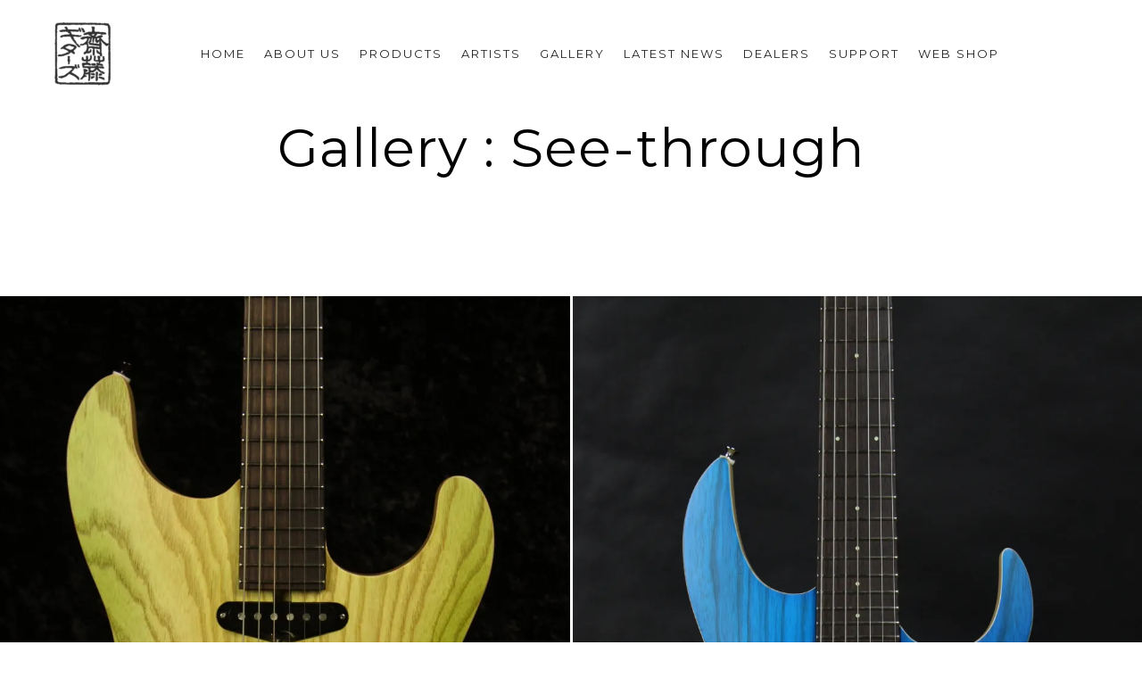

--- FILE ---
content_type: text/html; charset=UTF-8
request_url: https://www.saitoguitars.com/genre/seethrough/
body_size: 15968
content:
<!DOCTYPE html>
<!--[if IE 9]>    <html class="no-js lt-ie10" dir="ltr" lang="ja" prefix="og: https://ogp.me/ns#"> <![endif]-->
<!--[if gt IE 9]><!--> <html class="no-js" dir="ltr" lang="ja" prefix="og: https://ogp.me/ns#"> <!--<![endif]-->
<head>

<meta charset="UTF-8" />
<meta name="viewport" content="width=device-width,initial-scale=1" />
<meta http-equiv="X-UA-Compatible" content="IE=edge">
<link rel="profile" href="https://gmpg.org/xfn/11" />
<title>See-through | SAITO GUITARS</title>

		<!-- All in One SEO 4.9.3 - aioseo.com -->
	<meta name="robots" content="max-snippet:-1, max-image-preview:large, max-video-preview:-1" />
	<meta name="google-site-verification" content="google-site-verification=-9rympI4nwBS1QuarYPQffUOFK9ZpRKBZCtNyMsHw9U" />
	<meta name="msvalidate.01" content="22ae704dcbaf4fdeb8822ae6ca1711fd" />
	<link rel="canonical" href="https://www.saitoguitars.com/genre/seethrough/" />
	<meta name="generator" content="All in One SEO (AIOSEO) 4.9.3" />
		<script type="application/ld+json" class="aioseo-schema">
			{"@context":"https:\/\/schema.org","@graph":[{"@type":"BreadcrumbList","@id":"https:\/\/www.saitoguitars.com\/genre\/seethrough\/#breadcrumblist","itemListElement":[{"@type":"ListItem","@id":"https:\/\/www.saitoguitars.com#listItem","position":1,"name":"Home","item":"https:\/\/www.saitoguitars.com","nextItem":{"@type":"ListItem","@id":"https:\/\/www.saitoguitars.com\/genre\/seethrough\/#listItem","name":"See-through"}},{"@type":"ListItem","@id":"https:\/\/www.saitoguitars.com\/genre\/seethrough\/#listItem","position":2,"name":"See-through","previousItem":{"@type":"ListItem","@id":"https:\/\/www.saitoguitars.com#listItem","name":"Home"}}]},{"@type":"CollectionPage","@id":"https:\/\/www.saitoguitars.com\/genre\/seethrough\/#collectionpage","url":"https:\/\/www.saitoguitars.com\/genre\/seethrough\/","name":"See-through | SAITO GUITARS","inLanguage":"ja","isPartOf":{"@id":"https:\/\/www.saitoguitars.com\/#website"},"breadcrumb":{"@id":"https:\/\/www.saitoguitars.com\/genre\/seethrough\/#breadcrumblist"}},{"@type":"Organization","@id":"https:\/\/www.saitoguitars.com\/#organization","name":"Saito Gakkikoubou Inc.","description":"Modern String Instrument Manufacturer","url":"https:\/\/www.saitoguitars.com\/","telephone":"+81482839877","logo":{"@type":"ImageObject","url":"https:\/\/i0.wp.com\/www.saitoguitars.com\/wp-content\/uploads\/2020\/09\/ebd299acc84f4e568005414dcd6bf6d6-1-e1599642262692.png?fit=65%2C71&ssl=1","@id":"https:\/\/www.saitoguitars.com\/genre\/seethrough\/#organizationLogo","width":65,"height":71},"image":{"@id":"https:\/\/www.saitoguitars.com\/genre\/seethrough\/#organizationLogo"},"sameAs":["https:\/\/www.instagram.com\/saitoguitars\/","https:\/\/www.youtube.com\/channel\/UCuusxjwgDr-_rxDrgB7lqBw"]},{"@type":"WebSite","@id":"https:\/\/www.saitoguitars.com\/#website","url":"https:\/\/www.saitoguitars.com\/","name":"SAITO GUITARS","description":"Modern String Instrument Manufacturer","inLanguage":"ja","publisher":{"@id":"https:\/\/www.saitoguitars.com\/#organization"}}]}
		</script>
		<!-- All in One SEO -->

<!-- Jetpack Site Verification Tags -->
<meta name="google-site-verification" content="-9rympI4nwBS1QuarYPQffUOFK9ZpRKBZCtNyMsHw9U" />
<link rel='dns-prefetch' href='//maps.google.com' />
<link rel='dns-prefetch' href='//stats.wp.com' />
<link href='https://fonts.gstatic.com' crossorigin rel='preconnect' />
<link rel='preconnect' href='//i0.wp.com' />
<link rel='preconnect' href='//c0.wp.com' />
<link rel="alternate" type="application/rss+xml" title="SAITO GUITARS &raquo; フィード" href="https://www.saitoguitars.com/feed/" />
<link rel="alternate" type="application/rss+xml" title="SAITO GUITARS &raquo; コメントフィード" href="https://www.saitoguitars.com/comments/feed/" />
<link rel="alternate" type="application/rss+xml" title="SAITO GUITARS &raquo; See-through Albums Categories のフィード" href="https://www.saitoguitars.com/genre/seethrough/feed/" />
		<!-- This site uses the Google Analytics by MonsterInsights plugin v9.11.1 - Using Analytics tracking - https://www.monsterinsights.com/ -->
							<script src="//www.googletagmanager.com/gtag/js?id=G-MFTP2VT59G"  data-cfasync="false" data-wpfc-render="false" type="text/javascript" async></script>
			<script data-cfasync="false" data-wpfc-render="false" type="text/javascript">
				var mi_version = '9.11.1';
				var mi_track_user = true;
				var mi_no_track_reason = '';
								var MonsterInsightsDefaultLocations = {"page_location":"https:\/\/www.saitoguitars.com\/genre\/seethrough\/"};
								if ( typeof MonsterInsightsPrivacyGuardFilter === 'function' ) {
					var MonsterInsightsLocations = (typeof MonsterInsightsExcludeQuery === 'object') ? MonsterInsightsPrivacyGuardFilter( MonsterInsightsExcludeQuery ) : MonsterInsightsPrivacyGuardFilter( MonsterInsightsDefaultLocations );
				} else {
					var MonsterInsightsLocations = (typeof MonsterInsightsExcludeQuery === 'object') ? MonsterInsightsExcludeQuery : MonsterInsightsDefaultLocations;
				}

								var disableStrs = [
										'ga-disable-G-MFTP2VT59G',
									];

				/* Function to detect opted out users */
				function __gtagTrackerIsOptedOut() {
					for (var index = 0; index < disableStrs.length; index++) {
						if (document.cookie.indexOf(disableStrs[index] + '=true') > -1) {
							return true;
						}
					}

					return false;
				}

				/* Disable tracking if the opt-out cookie exists. */
				if (__gtagTrackerIsOptedOut()) {
					for (var index = 0; index < disableStrs.length; index++) {
						window[disableStrs[index]] = true;
					}
				}

				/* Opt-out function */
				function __gtagTrackerOptout() {
					for (var index = 0; index < disableStrs.length; index++) {
						document.cookie = disableStrs[index] + '=true; expires=Thu, 31 Dec 2099 23:59:59 UTC; path=/';
						window[disableStrs[index]] = true;
					}
				}

				if ('undefined' === typeof gaOptout) {
					function gaOptout() {
						__gtagTrackerOptout();
					}
				}
								window.dataLayer = window.dataLayer || [];

				window.MonsterInsightsDualTracker = {
					helpers: {},
					trackers: {},
				};
				if (mi_track_user) {
					function __gtagDataLayer() {
						dataLayer.push(arguments);
					}

					function __gtagTracker(type, name, parameters) {
						if (!parameters) {
							parameters = {};
						}

						if (parameters.send_to) {
							__gtagDataLayer.apply(null, arguments);
							return;
						}

						if (type === 'event') {
														parameters.send_to = monsterinsights_frontend.v4_id;
							var hookName = name;
							if (typeof parameters['event_category'] !== 'undefined') {
								hookName = parameters['event_category'] + ':' + name;
							}

							if (typeof MonsterInsightsDualTracker.trackers[hookName] !== 'undefined') {
								MonsterInsightsDualTracker.trackers[hookName](parameters);
							} else {
								__gtagDataLayer('event', name, parameters);
							}
							
						} else {
							__gtagDataLayer.apply(null, arguments);
						}
					}

					__gtagTracker('js', new Date());
					__gtagTracker('set', {
						'developer_id.dZGIzZG': true,
											});
					if ( MonsterInsightsLocations.page_location ) {
						__gtagTracker('set', MonsterInsightsLocations);
					}
										__gtagTracker('config', 'G-MFTP2VT59G', {"forceSSL":"true","link_attribution":"true"} );
										window.gtag = __gtagTracker;										(function () {
						/* https://developers.google.com/analytics/devguides/collection/analyticsjs/ */
						/* ga and __gaTracker compatibility shim. */
						var noopfn = function () {
							return null;
						};
						var newtracker = function () {
							return new Tracker();
						};
						var Tracker = function () {
							return null;
						};
						var p = Tracker.prototype;
						p.get = noopfn;
						p.set = noopfn;
						p.send = function () {
							var args = Array.prototype.slice.call(arguments);
							args.unshift('send');
							__gaTracker.apply(null, args);
						};
						var __gaTracker = function () {
							var len = arguments.length;
							if (len === 0) {
								return;
							}
							var f = arguments[len - 1];
							if (typeof f !== 'object' || f === null || typeof f.hitCallback !== 'function') {
								if ('send' === arguments[0]) {
									var hitConverted, hitObject = false, action;
									if ('event' === arguments[1]) {
										if ('undefined' !== typeof arguments[3]) {
											hitObject = {
												'eventAction': arguments[3],
												'eventCategory': arguments[2],
												'eventLabel': arguments[4],
												'value': arguments[5] ? arguments[5] : 1,
											}
										}
									}
									if ('pageview' === arguments[1]) {
										if ('undefined' !== typeof arguments[2]) {
											hitObject = {
												'eventAction': 'page_view',
												'page_path': arguments[2],
											}
										}
									}
									if (typeof arguments[2] === 'object') {
										hitObject = arguments[2];
									}
									if (typeof arguments[5] === 'object') {
										Object.assign(hitObject, arguments[5]);
									}
									if ('undefined' !== typeof arguments[1].hitType) {
										hitObject = arguments[1];
										if ('pageview' === hitObject.hitType) {
											hitObject.eventAction = 'page_view';
										}
									}
									if (hitObject) {
										action = 'timing' === arguments[1].hitType ? 'timing_complete' : hitObject.eventAction;
										hitConverted = mapArgs(hitObject);
										__gtagTracker('event', action, hitConverted);
									}
								}
								return;
							}

							function mapArgs(args) {
								var arg, hit = {};
								var gaMap = {
									'eventCategory': 'event_category',
									'eventAction': 'event_action',
									'eventLabel': 'event_label',
									'eventValue': 'event_value',
									'nonInteraction': 'non_interaction',
									'timingCategory': 'event_category',
									'timingVar': 'name',
									'timingValue': 'value',
									'timingLabel': 'event_label',
									'page': 'page_path',
									'location': 'page_location',
									'title': 'page_title',
									'referrer' : 'page_referrer',
								};
								for (arg in args) {
																		if (!(!args.hasOwnProperty(arg) || !gaMap.hasOwnProperty(arg))) {
										hit[gaMap[arg]] = args[arg];
									} else {
										hit[arg] = args[arg];
									}
								}
								return hit;
							}

							try {
								f.hitCallback();
							} catch (ex) {
							}
						};
						__gaTracker.create = newtracker;
						__gaTracker.getByName = newtracker;
						__gaTracker.getAll = function () {
							return [];
						};
						__gaTracker.remove = noopfn;
						__gaTracker.loaded = true;
						window['__gaTracker'] = __gaTracker;
					})();
									} else {
										console.log("");
					(function () {
						function __gtagTracker() {
							return null;
						}

						window['__gtagTracker'] = __gtagTracker;
						window['gtag'] = __gtagTracker;
					})();
									}
			</script>
							<!-- / Google Analytics by MonsterInsights -->
		<style id='wp-img-auto-sizes-contain-inline-css' type='text/css'>
img:is([sizes=auto i],[sizes^="auto," i]){contain-intrinsic-size:3000px 1500px}
/*# sourceURL=wp-img-auto-sizes-contain-inline-css */
</style>
<style id='wp-emoji-styles-inline-css' type='text/css'>

	img.wp-smiley, img.emoji {
		display: inline !important;
		border: none !important;
		box-shadow: none !important;
		height: 1em !important;
		width: 1em !important;
		margin: 0 0.07em !important;
		vertical-align: -0.1em !important;
		background: none !important;
		padding: 0 !important;
	}
/*# sourceURL=wp-emoji-styles-inline-css */
</style>
<link rel='stylesheet' id='wp-block-library-css' href='https://c0.wp.com/c/6.9/wp-includes/css/dist/block-library/style.min.css' type='text/css' media='all' />
<style id='classic-theme-styles-inline-css' type='text/css'>
/*! This file is auto-generated */
.wp-block-button__link{color:#fff;background-color:#32373c;border-radius:9999px;box-shadow:none;text-decoration:none;padding:calc(.667em + 2px) calc(1.333em + 2px);font-size:1.125em}.wp-block-file__button{background:#32373c;color:#fff;text-decoration:none}
/*# sourceURL=/wp-includes/css/classic-themes.min.css */
</style>
<link rel='stylesheet' id='aioseo/css/src/vue/standalone/blocks/table-of-contents/global.scss-css' href='https://www.saitoguitars.com/wp-content/plugins/all-in-one-seo-pack/dist/Lite/assets/css/table-of-contents/global.e90f6d47.css?ver=4.9.3' type='text/css' media='all' />
<link rel='stylesheet' id='mediaelement-css' href='https://c0.wp.com/c/6.9/wp-includes/js/mediaelement/mediaelementplayer-legacy.min.css' type='text/css' media='all' />
<link rel='stylesheet' id='wp-mediaelement-css' href='https://c0.wp.com/c/6.9/wp-includes/js/mediaelement/wp-mediaelement.min.css' type='text/css' media='all' />
<style id='jetpack-sharing-buttons-style-inline-css' type='text/css'>
.jetpack-sharing-buttons__services-list{display:flex;flex-direction:row;flex-wrap:wrap;gap:0;list-style-type:none;margin:5px;padding:0}.jetpack-sharing-buttons__services-list.has-small-icon-size{font-size:12px}.jetpack-sharing-buttons__services-list.has-normal-icon-size{font-size:16px}.jetpack-sharing-buttons__services-list.has-large-icon-size{font-size:24px}.jetpack-sharing-buttons__services-list.has-huge-icon-size{font-size:36px}@media print{.jetpack-sharing-buttons__services-list{display:none!important}}.editor-styles-wrapper .wp-block-jetpack-sharing-buttons{gap:0;padding-inline-start:0}ul.jetpack-sharing-buttons__services-list.has-background{padding:1.25em 2.375em}
/*# sourceURL=https://www.saitoguitars.com/wp-content/plugins/jetpack/_inc/blocks/sharing-buttons/view.css */
</style>
<style id='global-styles-inline-css' type='text/css'>
:root{--wp--preset--aspect-ratio--square: 1;--wp--preset--aspect-ratio--4-3: 4/3;--wp--preset--aspect-ratio--3-4: 3/4;--wp--preset--aspect-ratio--3-2: 3/2;--wp--preset--aspect-ratio--2-3: 2/3;--wp--preset--aspect-ratio--16-9: 16/9;--wp--preset--aspect-ratio--9-16: 9/16;--wp--preset--color--black: #000000;--wp--preset--color--cyan-bluish-gray: #abb8c3;--wp--preset--color--white: #ffffff;--wp--preset--color--pale-pink: #f78da7;--wp--preset--color--vivid-red: #cf2e2e;--wp--preset--color--luminous-vivid-orange: #ff6900;--wp--preset--color--luminous-vivid-amber: #fcb900;--wp--preset--color--light-green-cyan: #7bdcb5;--wp--preset--color--vivid-green-cyan: #00d084;--wp--preset--color--pale-cyan-blue: #8ed1fc;--wp--preset--color--vivid-cyan-blue: #0693e3;--wp--preset--color--vivid-purple: #9b51e0;--wp--preset--gradient--vivid-cyan-blue-to-vivid-purple: linear-gradient(135deg,rgb(6,147,227) 0%,rgb(155,81,224) 100%);--wp--preset--gradient--light-green-cyan-to-vivid-green-cyan: linear-gradient(135deg,rgb(122,220,180) 0%,rgb(0,208,130) 100%);--wp--preset--gradient--luminous-vivid-amber-to-luminous-vivid-orange: linear-gradient(135deg,rgb(252,185,0) 0%,rgb(255,105,0) 100%);--wp--preset--gradient--luminous-vivid-orange-to-vivid-red: linear-gradient(135deg,rgb(255,105,0) 0%,rgb(207,46,46) 100%);--wp--preset--gradient--very-light-gray-to-cyan-bluish-gray: linear-gradient(135deg,rgb(238,238,238) 0%,rgb(169,184,195) 100%);--wp--preset--gradient--cool-to-warm-spectrum: linear-gradient(135deg,rgb(74,234,220) 0%,rgb(151,120,209) 20%,rgb(207,42,186) 40%,rgb(238,44,130) 60%,rgb(251,105,98) 80%,rgb(254,248,76) 100%);--wp--preset--gradient--blush-light-purple: linear-gradient(135deg,rgb(255,206,236) 0%,rgb(152,150,240) 100%);--wp--preset--gradient--blush-bordeaux: linear-gradient(135deg,rgb(254,205,165) 0%,rgb(254,45,45) 50%,rgb(107,0,62) 100%);--wp--preset--gradient--luminous-dusk: linear-gradient(135deg,rgb(255,203,112) 0%,rgb(199,81,192) 50%,rgb(65,88,208) 100%);--wp--preset--gradient--pale-ocean: linear-gradient(135deg,rgb(255,245,203) 0%,rgb(182,227,212) 50%,rgb(51,167,181) 100%);--wp--preset--gradient--electric-grass: linear-gradient(135deg,rgb(202,248,128) 0%,rgb(113,206,126) 100%);--wp--preset--gradient--midnight: linear-gradient(135deg,rgb(2,3,129) 0%,rgb(40,116,252) 100%);--wp--preset--font-size--small: 13px;--wp--preset--font-size--medium: 20px;--wp--preset--font-size--large: 36px;--wp--preset--font-size--x-large: 42px;--wp--preset--spacing--20: 0.44rem;--wp--preset--spacing--30: 0.67rem;--wp--preset--spacing--40: 1rem;--wp--preset--spacing--50: 1.5rem;--wp--preset--spacing--60: 2.25rem;--wp--preset--spacing--70: 3.38rem;--wp--preset--spacing--80: 5.06rem;--wp--preset--shadow--natural: 6px 6px 9px rgba(0, 0, 0, 0.2);--wp--preset--shadow--deep: 12px 12px 50px rgba(0, 0, 0, 0.4);--wp--preset--shadow--sharp: 6px 6px 0px rgba(0, 0, 0, 0.2);--wp--preset--shadow--outlined: 6px 6px 0px -3px rgb(255, 255, 255), 6px 6px rgb(0, 0, 0);--wp--preset--shadow--crisp: 6px 6px 0px rgb(0, 0, 0);}:where(.is-layout-flex){gap: 0.5em;}:where(.is-layout-grid){gap: 0.5em;}body .is-layout-flex{display: flex;}.is-layout-flex{flex-wrap: wrap;align-items: center;}.is-layout-flex > :is(*, div){margin: 0;}body .is-layout-grid{display: grid;}.is-layout-grid > :is(*, div){margin: 0;}:where(.wp-block-columns.is-layout-flex){gap: 2em;}:where(.wp-block-columns.is-layout-grid){gap: 2em;}:where(.wp-block-post-template.is-layout-flex){gap: 1.25em;}:where(.wp-block-post-template.is-layout-grid){gap: 1.25em;}.has-black-color{color: var(--wp--preset--color--black) !important;}.has-cyan-bluish-gray-color{color: var(--wp--preset--color--cyan-bluish-gray) !important;}.has-white-color{color: var(--wp--preset--color--white) !important;}.has-pale-pink-color{color: var(--wp--preset--color--pale-pink) !important;}.has-vivid-red-color{color: var(--wp--preset--color--vivid-red) !important;}.has-luminous-vivid-orange-color{color: var(--wp--preset--color--luminous-vivid-orange) !important;}.has-luminous-vivid-amber-color{color: var(--wp--preset--color--luminous-vivid-amber) !important;}.has-light-green-cyan-color{color: var(--wp--preset--color--light-green-cyan) !important;}.has-vivid-green-cyan-color{color: var(--wp--preset--color--vivid-green-cyan) !important;}.has-pale-cyan-blue-color{color: var(--wp--preset--color--pale-cyan-blue) !important;}.has-vivid-cyan-blue-color{color: var(--wp--preset--color--vivid-cyan-blue) !important;}.has-vivid-purple-color{color: var(--wp--preset--color--vivid-purple) !important;}.has-black-background-color{background-color: var(--wp--preset--color--black) !important;}.has-cyan-bluish-gray-background-color{background-color: var(--wp--preset--color--cyan-bluish-gray) !important;}.has-white-background-color{background-color: var(--wp--preset--color--white) !important;}.has-pale-pink-background-color{background-color: var(--wp--preset--color--pale-pink) !important;}.has-vivid-red-background-color{background-color: var(--wp--preset--color--vivid-red) !important;}.has-luminous-vivid-orange-background-color{background-color: var(--wp--preset--color--luminous-vivid-orange) !important;}.has-luminous-vivid-amber-background-color{background-color: var(--wp--preset--color--luminous-vivid-amber) !important;}.has-light-green-cyan-background-color{background-color: var(--wp--preset--color--light-green-cyan) !important;}.has-vivid-green-cyan-background-color{background-color: var(--wp--preset--color--vivid-green-cyan) !important;}.has-pale-cyan-blue-background-color{background-color: var(--wp--preset--color--pale-cyan-blue) !important;}.has-vivid-cyan-blue-background-color{background-color: var(--wp--preset--color--vivid-cyan-blue) !important;}.has-vivid-purple-background-color{background-color: var(--wp--preset--color--vivid-purple) !important;}.has-black-border-color{border-color: var(--wp--preset--color--black) !important;}.has-cyan-bluish-gray-border-color{border-color: var(--wp--preset--color--cyan-bluish-gray) !important;}.has-white-border-color{border-color: var(--wp--preset--color--white) !important;}.has-pale-pink-border-color{border-color: var(--wp--preset--color--pale-pink) !important;}.has-vivid-red-border-color{border-color: var(--wp--preset--color--vivid-red) !important;}.has-luminous-vivid-orange-border-color{border-color: var(--wp--preset--color--luminous-vivid-orange) !important;}.has-luminous-vivid-amber-border-color{border-color: var(--wp--preset--color--luminous-vivid-amber) !important;}.has-light-green-cyan-border-color{border-color: var(--wp--preset--color--light-green-cyan) !important;}.has-vivid-green-cyan-border-color{border-color: var(--wp--preset--color--vivid-green-cyan) !important;}.has-pale-cyan-blue-border-color{border-color: var(--wp--preset--color--pale-cyan-blue) !important;}.has-vivid-cyan-blue-border-color{border-color: var(--wp--preset--color--vivid-cyan-blue) !important;}.has-vivid-purple-border-color{border-color: var(--wp--preset--color--vivid-purple) !important;}.has-vivid-cyan-blue-to-vivid-purple-gradient-background{background: var(--wp--preset--gradient--vivid-cyan-blue-to-vivid-purple) !important;}.has-light-green-cyan-to-vivid-green-cyan-gradient-background{background: var(--wp--preset--gradient--light-green-cyan-to-vivid-green-cyan) !important;}.has-luminous-vivid-amber-to-luminous-vivid-orange-gradient-background{background: var(--wp--preset--gradient--luminous-vivid-amber-to-luminous-vivid-orange) !important;}.has-luminous-vivid-orange-to-vivid-red-gradient-background{background: var(--wp--preset--gradient--luminous-vivid-orange-to-vivid-red) !important;}.has-very-light-gray-to-cyan-bluish-gray-gradient-background{background: var(--wp--preset--gradient--very-light-gray-to-cyan-bluish-gray) !important;}.has-cool-to-warm-spectrum-gradient-background{background: var(--wp--preset--gradient--cool-to-warm-spectrum) !important;}.has-blush-light-purple-gradient-background{background: var(--wp--preset--gradient--blush-light-purple) !important;}.has-blush-bordeaux-gradient-background{background: var(--wp--preset--gradient--blush-bordeaux) !important;}.has-luminous-dusk-gradient-background{background: var(--wp--preset--gradient--luminous-dusk) !important;}.has-pale-ocean-gradient-background{background: var(--wp--preset--gradient--pale-ocean) !important;}.has-electric-grass-gradient-background{background: var(--wp--preset--gradient--electric-grass) !important;}.has-midnight-gradient-background{background: var(--wp--preset--gradient--midnight) !important;}.has-small-font-size{font-size: var(--wp--preset--font-size--small) !important;}.has-medium-font-size{font-size: var(--wp--preset--font-size--medium) !important;}.has-large-font-size{font-size: var(--wp--preset--font-size--large) !important;}.has-x-large-font-size{font-size: var(--wp--preset--font-size--x-large) !important;}
:where(.wp-block-post-template.is-layout-flex){gap: 1.25em;}:where(.wp-block-post-template.is-layout-grid){gap: 1.25em;}
:where(.wp-block-term-template.is-layout-flex){gap: 1.25em;}:where(.wp-block-term-template.is-layout-grid){gap: 1.25em;}
:where(.wp-block-columns.is-layout-flex){gap: 2em;}:where(.wp-block-columns.is-layout-grid){gap: 2em;}
:root :where(.wp-block-pullquote){font-size: 1.5em;line-height: 1.6;}
/*# sourceURL=global-styles-inline-css */
</style>
<link rel='stylesheet' id='pz-linkcard-css-css' href='//www.saitoguitars.com/wp-content/uploads/pz-linkcard/style/style.min.css?ver=2.5.8.2' type='text/css' media='all' />
<link rel='stylesheet' id='wpgmp-frontend-css' href='https://www.saitoguitars.com/wp-content/plugins/wp-google-map-plugin/assets/css/wpgmp_all_frontend.css?ver=4.8.8' type='text/css' media='all' />
<link rel='stylesheet' id='jquery-lightgallery-css' href='https://www.saitoguitars.com/wp-content/themes/rife/js/light-gallery/css/lightgallery.min.css?ver=1.9.0' type='text/css' media='all' />
<link rel='stylesheet' id='font-awesome-css' href='https://www.saitoguitars.com/wp-content/plugins/elementor/assets/lib/font-awesome/css/font-awesome.min.css?ver=4.7.0' type='text/css' media='all' />
<link rel='stylesheet' id='a13-icomoon-css' href='https://www.saitoguitars.com/wp-content/themes/rife/css/icomoon.css?ver=2.4.19' type='text/css' media='all' />
<link rel='stylesheet' id='a13-main-style-css' href='https://www.saitoguitars.com/wp-content/themes/rife/style.css?ver=2.4.19' type='text/css' media='all' />
<link rel='stylesheet' id='a13-user-css-css' href='https://www.saitoguitars.com/wp-content/uploads/apollo13_framework_files/css/user.css?ver=2.4.19_1765160993' type='text/css' media='all' />
<link rel='stylesheet' id='font-awesome-5-all-css' href='https://www.saitoguitars.com/wp-content/plugins/elementor/assets/lib/font-awesome/css/all.min.css?ver=4.11.56' type='text/css' media='all' />
<link rel='stylesheet' id='font-awesome-4-shim-css' href='https://www.saitoguitars.com/wp-content/plugins/elementor/assets/lib/font-awesome/css/v4-shims.min.css?ver=3.34.2' type='text/css' media='all' />
<script type="text/javascript" src="https://c0.wp.com/c/6.9/wp-includes/js/jquery/jquery.min.js" id="jquery-core-js"></script>
<script type="text/javascript" src="https://c0.wp.com/c/6.9/wp-includes/js/jquery/jquery-migrate.min.js" id="jquery-migrate-js"></script>
<script type="text/javascript" src="https://www.saitoguitars.com/wp-content/plugins/google-analytics-for-wordpress/assets/js/frontend-gtag.min.js?ver=9.11.1" id="monsterinsights-frontend-script-js" async="async" data-wp-strategy="async"></script>
<script data-cfasync="false" data-wpfc-render="false" type="text/javascript" id='monsterinsights-frontend-script-js-extra'>/* <![CDATA[ */
var monsterinsights_frontend = {"js_events_tracking":"true","download_extensions":"doc,pdf,ppt,zip,xls,docx,pptx,xlsx","inbound_paths":"[{\"path\":\"\\\/go\\\/\",\"label\":\"affiliate\"},{\"path\":\"\\\/recommend\\\/\",\"label\":\"affiliate\"}]","home_url":"https:\/\/www.saitoguitars.com","hash_tracking":"false","v4_id":"G-MFTP2VT59G"};/* ]]> */
</script>
<script type="text/javascript" src="https://www.saitoguitars.com/wp-content/plugins/elementor/assets/lib/font-awesome/js/v4-shims.min.js?ver=3.34.2" id="font-awesome-4-shim-js"></script>
<link rel="https://api.w.org/" href="https://www.saitoguitars.com/wp-json/" /><link rel="alternate" title="JSON" type="application/json" href="https://www.saitoguitars.com/wp-json/wp/v2/genre/266" /><link rel="EditURI" type="application/rsd+xml" title="RSD" href="https://www.saitoguitars.com/xmlrpc.php?rsd" />
<meta name="generator" content="WordPress 6.9" />
	<style>img#wpstats{display:none}</style>
		<script type="text/javascript">
// <![CDATA[
(function(){
    var docElement = document.documentElement,
        className = docElement.className;
    // Change `no-js` to `js`
    var reJS = new RegExp('(^|\\s)no-js( |\\s|$)');
    //space as literal in second capturing group cause there is strange situation when \s is not catched on load when other plugins add their own classes
    className = className.replace(reJS, '$1js$2');
    docElement.className = className;
})();
// ]]>
</script><script type="text/javascript">
// <![CDATA[
WebFontConfig = {
    google: {"families":["Montserrat:300,400,700","Montserrat:300,400,700"]},
    active: function () {
        //tell listeners that fonts are loaded
        if (window.jQuery) {
            jQuery(document.body).trigger('webfontsloaded');
        }
    }
};
(function (d) {
    var wf = d.createElement('script'), s = d.scripts[0];
    wf.src = 'https://www.saitoguitars.com/wp-content/themes/rife/js/webfontloader.min.js';
    wf.type = 'text/javascript';
    wf.async = 'true';
    s.parentNode.insertBefore(wf, s);
})(document);
// ]]>
</script><meta name="generator" content="Elementor 3.34.2; features: additional_custom_breakpoints; settings: css_print_method-external, google_font-enabled, font_display-auto">
			<style>
				.e-con.e-parent:nth-of-type(n+4):not(.e-lazyloaded):not(.e-no-lazyload),
				.e-con.e-parent:nth-of-type(n+4):not(.e-lazyloaded):not(.e-no-lazyload) * {
					background-image: none !important;
				}
				@media screen and (max-height: 1024px) {
					.e-con.e-parent:nth-of-type(n+3):not(.e-lazyloaded):not(.e-no-lazyload),
					.e-con.e-parent:nth-of-type(n+3):not(.e-lazyloaded):not(.e-no-lazyload) * {
						background-image: none !important;
					}
				}
				@media screen and (max-height: 640px) {
					.e-con.e-parent:nth-of-type(n+2):not(.e-lazyloaded):not(.e-no-lazyload),
					.e-con.e-parent:nth-of-type(n+2):not(.e-lazyloaded):not(.e-no-lazyload) * {
						background-image: none !important;
					}
				}
			</style>
			<link rel="icon" href="https://i0.wp.com/www.saitoguitars.com/wp-content/uploads/2020/09/ebd299acc84f4e568005414dcd6bf6d6.png?fit=32%2C32&#038;ssl=1" sizes="32x32" />
<link rel="icon" href="https://i0.wp.com/www.saitoguitars.com/wp-content/uploads/2020/09/ebd299acc84f4e568005414dcd6bf6d6.png?fit=192%2C192&#038;ssl=1" sizes="192x192" />
<link rel="apple-touch-icon" href="https://i0.wp.com/www.saitoguitars.com/wp-content/uploads/2020/09/ebd299acc84f4e568005414dcd6bf6d6.png?fit=180%2C180&#038;ssl=1" />
<meta name="msapplication-TileImage" content="https://i0.wp.com/www.saitoguitars.com/wp-content/uploads/2020/09/ebd299acc84f4e568005414dcd6bf6d6.png?fit=221%2C241&#038;ssl=1" />
</head>

<body id="top" class="archive tax-genre term-seethrough term-266 wp-custom-logo wp-theme-rife header-horizontal site-layout-full albums-list-page cpt-list-page elementor-default elementor-kit-12146" itemtype="https://schema.org/WebPage" itemscope>
<div class="whole-layout">
        <div class="page-background to-move"></div>
        <header id="header" class="to-move a13-horizontal header-type-one_line a13-normal-variant header-variant-one_line_menu_centered narrow no-tools default-sticky" itemtype="https://schema.org/WPHeader" itemscope>
		<div class="head">
		
		<div class="logo-container" itemtype="https://schema.org/Organization" itemscope><a class="logo normal-logo image-logo " href="https://www.saitoguitars.com/" title="SAITO GUITARS" rel="home" itemprop="url"><img src="https://www.saitoguitars.com/wp-content/uploads/2020/09/b7eabae3d6ad304741c2256a9193c3ae-1-e1599640721409.png" alt="" width="65" height="71" itemprop="logo" /></a><a class="logo image-logo sticky-logo hidden-logo" href="https://www.saitoguitars.com/" title="SAITO GUITARS" rel="home"><img src="https://www.saitoguitars.com/wp-content/uploads/2020/09/ebd299acc84f4e568005414dcd6bf6d6-1-e1599642262692.png" alt="" width="65" height="71" /></a><a class="logo image-logo dark-logo hidden-logo" href="https://www.saitoguitars.com/" title="SAITO GUITARS" rel="home"><img src="https://www.saitoguitars.com/wp-content/uploads/2020/09/b7eabae3d6ad304741c2256a9193c3ae-1-e1599640721409.png" alt="" width="65" height="71" /></a><a class="logo image-logo light-logo hidden-logo" href="https://www.saitoguitars.com/" title="SAITO GUITARS" rel="home"><img loading="lazy" src="https://www.saitoguitars.com/wp-content/uploads/2020/09/5b971290fa16ab9a5a0dc7d14c65a143-1-e1599639309261.png" alt="" width="110" height="120" /></a></div>
		<nav id="access" class="navigation-bar" itemtype="https://schema.org/SiteNavigationElement" itemscope><!-- this element is need in HTML even if menu is disabled -->
							<div class="menu-container"><ul id="menu-main-menu" class="top-menu opener-icons-on"><li id="menu-item-14318" class="menu-item menu-item-type-post_type menu-item-object-page menu-item-home menu-item-14318 normal-menu"><a href="https://www.saitoguitars.com/"><span>Home</span></a></li>
<li id="menu-item-14317" class="menu-item menu-item-type-post_type menu-item-object-page menu-item-14317 normal-menu"><a href="https://www.saitoguitars.com/about-us/"><span>About Us</span></a></li>
<li id="menu-item-12169" class="menu-item menu-item-type-post_type menu-item-object-page menu-item-12169 normal-menu"><a href="https://www.saitoguitars.com/products/"><span>Products</span></a></li>
<li id="menu-item-14804" class="menu-item menu-item-type-post_type menu-item-object-page menu-item-14804 normal-menu"><a href="https://www.saitoguitars.com/artist/"><span>Artists</span></a></li>
<li id="menu-item-19473" class="menu-item menu-item-type-post_type menu-item-object-page menu-item-19473 normal-menu"><a href="https://www.saitoguitars.com/gallery/"><span>Gallery</span></a></li>
<li id="menu-item-25818" class="menu-item menu-item-type-post_type menu-item-object-page menu-item-25818 normal-menu"><a href="https://www.saitoguitars.com/latestnews/"><span>Latest News</span></a></li>
<li id="menu-item-14316" class="menu-item menu-item-type-post_type menu-item-object-page menu-item-14316 normal-menu"><a href="https://www.saitoguitars.com/dealers/"><span>Dealers</span></a></li>
<li id="menu-item-21962" class="menu-item menu-item-type-post_type menu-item-object-page menu-item-21962 normal-menu"><a href="https://www.saitoguitars.com/support/"><span>Support</span></a></li>
<li id="menu-item-25549" class="menu-item menu-item-type-custom menu-item-object-custom menu-item-25549 normal-menu"><a href="https://shop.saitoguitars.com/"><span>Web Shop</span></a></li>
</ul></div>					</nav>
		<!-- #access -->
		<div id="header-tools" class=" icons-0 only-menu"><button id="mobile-menu-opener" class="a13icon-menu tool" title="メインメニュー"><span class="screen-reader-text">メインメニュー</span></button></div>		
			</div>
	</header>
    <div id="mid" class="to-move layout-full layout-no-edge layout-fluid no-sidebars"><header class="title-bar outside title_bar_variant_centered title_bar_width_full has-effect"><div class="overlay-color"><div class="in"><div class="titles"><h1 class="page-title entry-title" itemprop="headline">Gallery : See-through</h1></div></div></div></header>	<article id="content" class="clearfix">
	<div class="content-limiter">
	<div id="col-mask">

	
	
	<div class="content-box lazy-load-on">
					<div class="bricks-frame albums-bricks albums-bricks-1  variant-overlay albums-columns-2 hover-effect-drop title-mid title-center cover-hover gradient-hover texts-hover">
				<div class="albums-grid-container" data-lazy-load="1" data-lazy-load-mode="auto" data-margin="3">
				<div class="grid-master"></div>
				<div class="archive-item object-item w1" data-category-270="1" data-category-266="1" data-category-264="1" id="album-19551" itemtype="https://schema.org/CreativeWork" itemscope><img src="https://i0.wp.com/www.saitoguitars.com/wp-content/uploads/2022/01/IMG_5263-scaled.jpg?fit=999%2C1498&#038;ssl=1" alt="" title="Lemon Grass" width="999" height="1498.5" /><div class="cover" style="background-color:rgba(0,0,0, 0.7);"></div><div class="covering-image"></div><div class="icon a13icon-plus"></div><div class="caption"><div class="texts_group"><h2 class="post-title" itemprop="headline">Lemon Grass</h2><div class="excerpt"></div></div></div><a href="https://www.saitoguitars.com/album/lemon-grass/" itemprop="url"></a><div class="social"></div></div><div class="archive-item object-item w1" data-category-262="1" data-category-266="1" id="album-19439" itemtype="https://schema.org/CreativeWork" itemscope><img src="https://i0.wp.com/www.saitoguitars.com/wp-content/uploads/2022/01/S-724-Wenge-Royal-Blue-242637-3-scaled.jpg?fit=999%2C1498&#038;ssl=1" alt="" title="S-724 Wenge Royal Blue 242637 (3)" width="999" height="1498.5" /><div class="cover" style="background-color:rgba(0,0,0, 0.7);"></div><div class="covering-image"></div><div class="icon a13icon-plus"></div><div class="caption"><div class="texts_group"><h2 class="post-title" itemprop="headline">Royal Blue</h2><div class="excerpt"></div></div></div><a href="https://www.saitoguitars.com/album/royal-blue/" itemprop="url"></a><div class="social"></div></div><div class="archive-item object-item w1" data-category-262="1" data-category-270="1" data-category-266="1" data-category-264="1" id="album-19373" itemtype="https://schema.org/CreativeWork" itemscope><img src="https://i0.wp.com/www.saitoguitars.com/wp-content/uploads/2022/01/54011983-0E12-4D27-97FA-3B6D8092FD6F-scaled.jpeg?fit=999%2C1498&#038;ssl=1" alt="" title="54011983-0E12-4D27-97FA-3B6D8092FD6F" width="999" height="1498.5" /><div class="cover" style="background-color:rgba(0,0,0, 0.7);"></div><div class="covering-image"></div><div class="icon a13icon-plus"></div><div class="caption"><div class="texts_group"><h2 class="post-title" itemprop="headline">Turquoise</h2><div class="excerpt"></div></div></div><a href="https://www.saitoguitars.com/album/turquoise/" itemprop="url"></a><div class="social"></div></div><div class="archive-item object-item w1" data-category-263="1" data-category-266="1" id="album-19365" itemtype="https://schema.org/CreativeWork" itemscope><img src="https://i0.wp.com/www.saitoguitars.com/wp-content/uploads/2022/01/IMG_9247-scaled.jpg?fit=999%2C1498&#038;ssl=1" alt="" title="Trans Red" width="999" height="1498.5" /><div class="cover" style="background-color:rgba(0,0,0, 0.7);"></div><div class="covering-image"></div><div class="icon a13icon-plus"></div><div class="caption"><div class="texts_group"><h2 class="post-title" itemprop="headline">Trans Red</h2><div class="excerpt"></div></div></div><a href="https://www.saitoguitars.com/album/trans-red/" itemprop="url"></a><div class="social"></div></div><div class="archive-item object-item w1" data-category-263="1" data-category-266="1" id="album-19361" itemtype="https://schema.org/CreativeWork" itemscope><img src="https://i0.wp.com/www.saitoguitars.com/wp-content/uploads/2022/01/IMG_8829-scaled.jpg?fit=999%2C1498&#038;ssl=1" alt="" title="Trans Purple" width="999" height="1498.5" /><div class="cover" style="background-color:rgba(0,0,0, 0.7);"></div><div class="covering-image"></div><div class="icon a13icon-plus"></div><div class="caption"><div class="texts_group"><h2 class="post-title" itemprop="headline">Trans Purple</h2><div class="excerpt"></div></div></div><a href="https://www.saitoguitars.com/album/trans-purple/" itemprop="url"></a><div class="social"></div></div><div class="archive-item object-item w1" data-category-261="1" data-category-266="1" id="album-19126" itemtype="https://schema.org/CreativeWork" itemscope><img src="https://i0.wp.com/www.saitoguitars.com/wp-content/uploads/2022/01/CD1BCAF9-F445-42A3-9C0D-69B7C763C713-scaled.jpeg?fit=999%2C1498&#038;ssl=1" alt="" title="CD1BCAF9-F445-42A3-9C0D-69B7C763C713" width="999" height="1498.5" /><div class="cover" style="background-color:rgba(0,0,0, 0.7);"></div><div class="covering-image"></div><div class="icon a13icon-plus"></div><div class="caption"><div class="texts_group"><h2 class="post-title" itemprop="headline">Phantom Black</h2><div class="excerpt"></div></div></div><a href="https://www.saitoguitars.com/album/phantom-black/" itemprop="url"></a><div class="social"></div></div><div class="archive-item object-item w1" data-category-266="1" id="album-19084" itemtype="https://schema.org/CreativeWork" itemscope><img src="https://i0.wp.com/www.saitoguitars.com/wp-content/uploads/2022/01/E16ECF38-233F-4461-8C00-A3163B5306F4-scaled.jpeg?fit=999%2C1498&#038;ssl=1" alt="" title="E16ECF38-233F-4461-8C00-A3163B5306F4" width="999" height="1498.5" /><div class="cover" style="background-color:rgba(0,0,0, 0.7);"></div><div class="covering-image"></div><div class="icon a13icon-plus"></div><div class="caption"><div class="texts_group"><h2 class="post-title" itemprop="headline">Naked (Alder Wood)</h2><div class="excerpt"></div></div></div><a href="https://www.saitoguitars.com/album/naked-alder-wood/" itemprop="url"></a><div class="social"></div></div><div class="archive-item object-item w1" data-category-266="1" id="album-19081" itemtype="https://schema.org/CreativeWork" itemscope><img src="https://i0.wp.com/www.saitoguitars.com/wp-content/uploads/2022/01/IMG_6700-scaled.jpg?fit=999%2C1498&#038;ssl=1" alt="" title="Naked (Ash Wood)" width="999" height="1498.5" /><div class="cover" style="background-color:rgba(0,0,0, 0.7);"></div><div class="covering-image"></div><div class="icon a13icon-plus"></div><div class="caption"><div class="texts_group"><h2 class="post-title" itemprop="headline">Naked (Ash Wood)</h2><div class="excerpt"></div></div></div><a href="https://www.saitoguitars.com/album/naked-ash-wood/" itemprop="url"></a><div class="social"></div></div><div class="archive-item object-item w1" data-category-266="1" data-category-264="1" id="album-19066" itemtype="https://schema.org/CreativeWork" itemscope><img src="https://i0.wp.com/www.saitoguitars.com/wp-content/uploads/2022/01/D537AA2D-3462-4DE8-865E-56EF1A6ACE75-scaled.jpeg?fit=999%2C1498&#038;ssl=1" alt="" title="D537AA2D-3462-4DE8-865E-56EF1A6ACE75" width="999" height="1498.5" /><div class="cover" style="background-color:rgba(0,0,0, 0.7);"></div><div class="covering-image"></div><div class="icon a13icon-plus"></div><div class="caption"><div class="texts_group"><h2 class="post-title" itemprop="headline">Maple Syrup</h2><div class="excerpt"></div></div></div><a href="https://www.saitoguitars.com/album/maple-syrup/" itemprop="url"></a><div class="social"></div></div><div class="archive-item object-item w1" data-category-263="1" data-category-266="1" id="album-19048" itemtype="https://schema.org/CreativeWork" itemscope><img src="https://i0.wp.com/www.saitoguitars.com/wp-content/uploads/2022/01/IMG_7310-scaled.jpg?fit=999%2C1498&#038;ssl=1" alt="" title="Trans Brown" width="999" height="1498.5" /><div class="cover" style="background-color:rgba(0,0,0, 0.7);"></div><div class="covering-image"></div><div class="icon a13icon-plus"></div><div class="caption"><div class="texts_group"><h2 class="post-title" itemprop="headline">Trans Brown</h2><div class="excerpt"></div></div></div><a href="https://www.saitoguitars.com/album/trans-brown/" itemprop="url"></a><div class="social"></div></div><div class="archive-item object-item w1" data-category-266="1" data-category-271="1" id="album-19037" itemtype="https://schema.org/CreativeWork" itemscope><img src="https://i0.wp.com/www.saitoguitars.com/wp-content/uploads/2022/01/FE200838-F66B-48C0-907B-DD31A5711EA5-scaled.jpeg?fit=999%2C1498&#038;ssl=1" alt="" title="FE200838-F66B-48C0-907B-DD31A5711EA5" width="999" height="1498.5" /><div class="cover" style="background-color:rgba(0,0,0, 0.7);"></div><div class="covering-image"></div><div class="icon a13icon-plus"></div><div class="caption"><div class="texts_group"><h2 class="post-title" itemprop="headline">Trans White</h2><div class="excerpt">S-622JMC</div></div></div><a href="https://www.saitoguitars.com/album/trans-white/" itemprop="url"></a><div class="social"></div></div>				</div>
				</div>
				<div class="clear"></div>
						<span class="result-count">
	11/11</span>
		
	</div>
	</div>
	</div>
	</article>

		</div><!-- #mid -->

<footer id="footer" class="to-move narrow centered" itemtype="https://schema.org/WPFooter" itemscope><div class="foot-widgets four-col dark-sidebar"><div class="foot-content clearfix"><div id="pages-3" class="widget widget_pages"><h3 class="title"><span>Information</span></h3>
			<ul>
				<li class="page_item page-item-2311"><a href="https://www.saitoguitars.com/latestnews/">Latest News</a></li>
<li class="page_item page-item-2320"><a href="https://www.saitoguitars.com/products/">Products</a></li>
<li class="page_item page-item-8073"><a href="https://www.saitoguitars.com/about-us/">About Us</a></li>
<li class="page_item page-item-12569"><a href="https://www.saitoguitars.com/dealers/">Dealers</a></li>
<li class="page_item page-item-14654"><a href="https://www.saitoguitars.com/artist/">Artists</a></li>
<li class="page_item page-item-17699"><a href="https://www.saitoguitars.com/gallery/">Gallery</a></li>
			</ul>

			</div><div id="pages-5" class="widget widget_pages"><h3 class="title"><span>Customer Service</span></h3>
			<ul>
				<li class="page_item page-item-18096"><a href="https://www.saitoguitars.com/shipping-policy/">Shipping Policy</a></li>
<li class="page_item page-item-21452"><a href="https://www.saitoguitars.com/support/">Support</a></li>
<li class="page_item page-item-18259"><a href="https://www.saitoguitars.com/termsofuse/">Terms of Use</a></li>
			</ul>

			</div><div id="contact-info-7" class="widget widget_contact_info"><h3 class="title"><span>Saito Gakkikoubou Inc.</span></h3><div class="info"><div class="content-text">2305 Angyoryonegishi<br />
Kawaguchi Saitama<br />
333-0834, Japan</div><div class="phone with_icon"><i class="fa fa-phone"></i>048-283-9877</div><div class="content-open with_icon"><i class="fa fa-clock-o"></i>9 am - 6 pm Mon. - Fri.</div></div></div></div>
	                </div>			<div class="foot-items">
				<div class="foot-content clearfix">
	                <div class="f-links"><div class="socials circles black black_hover"><a target="_blank" title="Facebook" href="https://www.facebook.com/saitoguitars.jp" class="a13_soc-facebook fa fa-facebook" rel="noopener"></a><a target="_blank" title="Instagram" href="https://www.instagram.com/saitoguitars/" class="a13_soc-instagram fa fa-instagram" rel="noopener"></a><a target="_blank" title="YouTube" href="https://www.youtube.com/channel/UCuusxjwgDr-_rxDrgB7lqBw" class="a13_soc-youtube fa fa-youtube" rel="noopener"></a><a target="_blank" title="Twitter" href="https://twitter.com/saitoguitars" class="a13_soc-twitter fa fa-twitter" rel="noopener"></a></div></div><div class="foot-text">Copyright © 2024 SAITO GUITARS</div>				</div>
			</div>
		</footer>		<a href="#top" id="to-top" class="to-top fa fa-angle-up"></a>
		<div id="content-overlay" class="to-move"></div>
		
	</div><!-- .whole-layout -->
<script type="speculationrules">
{"prefetch":[{"source":"document","where":{"and":[{"href_matches":"/*"},{"not":{"href_matches":["/wp-*.php","/wp-admin/*","/wp-content/uploads/*","/wp-content/*","/wp-content/plugins/*","/wp-content/themes/rife/*","/*\\?(.+)"]}},{"not":{"selector_matches":"a[rel~=\"nofollow\"]"}},{"not":{"selector_matches":".no-prefetch, .no-prefetch a"}}]},"eagerness":"conservative"}]}
</script>
			<script>
				const lazyloadRunObserver = () => {
					const lazyloadBackgrounds = document.querySelectorAll( `.e-con.e-parent:not(.e-lazyloaded)` );
					const lazyloadBackgroundObserver = new IntersectionObserver( ( entries ) => {
						entries.forEach( ( entry ) => {
							if ( entry.isIntersecting ) {
								let lazyloadBackground = entry.target;
								if( lazyloadBackground ) {
									lazyloadBackground.classList.add( 'e-lazyloaded' );
								}
								lazyloadBackgroundObserver.unobserve( entry.target );
							}
						});
					}, { rootMargin: '200px 0px 200px 0px' } );
					lazyloadBackgrounds.forEach( ( lazyloadBackground ) => {
						lazyloadBackgroundObserver.observe( lazyloadBackground );
					} );
				};
				const events = [
					'DOMContentLoaded',
					'elementor/lazyload/observe',
				];
				events.forEach( ( event ) => {
					document.addEventListener( event, lazyloadRunObserver );
				} );
			</script>
			<style id='a13-albums-grid-1-inline-css' type='text/css'>
.albums-bricks-1{max-width:2000px}.albums-bricks-1 .albums-grid-container{margin-right:-3px}.rtl .albums-bricks-1 .albums-grid-container{margin-right:0;margin-left:-3px}.albums-bricks-1 .layout-fitRows .archive-item,.albums-bricks-1 .layout-masonry .archive-item{margin-bottom:3px}.albums-bricks-1.albums-columns-4 .archive-item,.albums-bricks-1.albums-columns-4 .grid-master{width:calc(25% - 3px)}.albums-bricks-1.albums-columns-4 .archive-item.w2{width:calc(50% - 3px)}.albums-bricks-1.albums-columns-4 .archive-item.w3{width:calc(75% - 3px)}.albums-bricks-1.albums-columns-3 .archive-item,.albums-bricks-1.albums-columns-3 .grid-master{width:calc(33.3333333% - 3px)}.albums-bricks-1.albums-columns-3 .archive-item.w2{width:calc(66.6666666% - 3px)}.albums-bricks-1.albums-columns-2 .archive-item,.albums-bricks-1.albums-columns-2 .grid-master{width:calc(50% - 3px)}.albums-bricks-1.albums-columns-1 .grid-master,.albums-bricks-1.albums-columns-1 .archive-item,.albums-bricks-1.albums-columns-2 .archive-item.w2,.albums-bricks-1.albums-columns-2 .archive-item.w3,.albums-bricks-1.albums-columns-2 .archive-item.w4,.albums-bricks-1.albums-columns-3 .archive-item.w3,.albums-bricks-1.albums-columns-3 .archive-item.w4,.albums-bricks-1.albums-columns-4 .archive-item.w4{width:calc(100% - 3px)}@media only screen and (max-width:1279px){.albums-columns-4 .archive-item,.albums-columns-4 .grid-master{width:calc(33.3333333% - 3px)}.albums-columns-4 .archive-item.w2{width:calc(66.6666666% - 3px)}.albums-columns-4 .archive-item.w3{width:calc(100% - 3px)}}@media only screen and (max-width:800px){.albums-bricks-1.albums-columns-4 .grid-master,.albums-bricks-1.albums-columns-4 .archive-item,.albums-bricks-1.albums-columns-4 .archive-item.w2,.albums-bricks-1.albums-columns-3 .grid-master,.albums-bricks-1.albums-columns-3 .archive-item{width:calc(50% - 3px)}.albums-bricks-1.albums-columns-4 .archive-item.w3,.albums-bricks-1.albums-columns-3 .archive-item.w2{width:calc(100% - 3px)}}@media only screen and (max-width:480px){.albums-bricks-1 .albums-grid-container{margin-right:0}.rtl .albums-bricks-1 .albums-grid-container{margin-left:0}.albums-bricks-1.albums-columns-4 .grid-master,.albums-bricks-1.albums-columns-4 .archive-item,.albums-bricks-1.albums-columns-4 .archive-item.w2,.albums-bricks-1.albums-columns-4 .archive-item.w3,.albums-bricks-1.albums-columns-4 .archive-item.w4,.albums-bricks-1.albums-columns-3 .grid-master,.albums-bricks-1.albums-columns-3 .archive-item,.albums-bricks-1.albums-columns-3 .archive-item.w2,.albums-bricks-1.albums-columns-3 .archive-item.w3,.albums-bricks-1.albums-columns-2 .grid-master,.albums-bricks-1.albums-columns-2 .archive-item,.albums-bricks-1.albums-columns-2 .archive-item.w2,.albums-bricks-1.albums-columns-1 .grid-master,.albums-bricks-1.albums-columns-1 .archive-item{width:100%}}
/*# sourceURL=a13-albums-grid-1-inline-css */
</style>
<script type="text/javascript" id="apollo13framework-plugins-js-extra">
/* <![CDATA[ */
var ApolloParams = {"ajaxurl":"https://www.saitoguitars.com/wp-admin/admin-ajax.php","site_url":"https://www.saitoguitars.com/","defimgurl":"https://www.saitoguitars.com/wp-content/themes/rife/images/holders/photo.png","options_name":"apollo13_option_rife","load_more":"\u3055\u3089\u306b\u30ed\u30fc\u30c9","loading_items":"\u6b21\u306e\u9805\u76ee\u306e\u30ed\u30fc\u30c9","anchors_in_bar":"","scroll_to_anchor":"1","writing_effect_mobile":"","writing_effect_speed":"10","hide_content_under_header":"content","default_header_variant":"normal","header_sticky_top_bar":"","header_color_variants":"on","show_header_at":"","header_normal_social_colors":"black|black_hover|color|color_hover","header_light_social_colors":"white|color_hover|color|color_hover","header_dark_social_colors":"black|color_hover|color|color_hover","header_sticky_social_colors":"black|color_hover|color|color_hover","close_mobile_menu_on_click":"","menu_overlay_on_click":"","allow_mobile_menu":"1","submenu_opener":"fa-angle-down","submenu_closer":"fa-angle-up","submenu_third_lvl_opener":"fa-angle-right","submenu_third_lvl_closer":"fa-angle-left","posts_layout_mode":"fitRows","products_brick_margin":"0","products_layout_mode":"packery","albums_list_layout_mode":"packery","album_bricks_thumb_video":"","works_list_layout_mode":"packery","work_bricks_thumb_video":"","people_list_layout_mode":"fitRows","lg_lightbox_share":"1","lg_lightbox_controls":"1","lg_lightbox_download":"","lg_lightbox_counter":"1","lg_lightbox_thumbnail":"1","lg_lightbox_show_thumbs":"","lg_lightbox_autoplay":"1","lg_lightbox_autoplay_open":"","lg_lightbox_progressbar":"1","lg_lightbox_full_screen":"1","lg_lightbox_zoom":"1","lg_lightbox_mode":"lg-slide","lg_lightbox_speed":"600","lg_lightbox_preload":"1","lg_lightbox_hide_delay":"2000","lg_lightbox_autoplay_pause":"5000","lightbox_single_post":""};
//# sourceURL=apollo13framework-plugins-js-extra
/* ]]> */
</script>
<script type="text/javascript" src="https://www.saitoguitars.com/wp-content/themes/rife/js/helpers.min.js?ver=2.4.19" id="apollo13framework-plugins-js"></script>
<script type="text/javascript" src="https://www.saitoguitars.com/wp-content/themes/rife/js/jquery.fitvids.min.js?ver=1.1" id="jquery-fitvids-js"></script>
<script type="text/javascript" src="https://www.saitoguitars.com/wp-content/themes/rife/js/jquery.fittext.min.js?ver=1.2" id="jquery-fittext-js"></script>
<script type="text/javascript" src="https://www.saitoguitars.com/wp-content/themes/rife/js/jquery.slides.min.js?ver=3.0.4" id="jquery-slides-js"></script>
<script type="text/javascript" src="https://www.saitoguitars.com/wp-content/themes/rife/js/jquery.sticky-kit.min.js?ver=1.1.2" id="jquery-sticky-kit-js"></script>
<script type="text/javascript" src="https://www.saitoguitars.com/wp-content/themes/rife/js/jquery.mousewheel.min.js?ver=3.1.13" id="jquery-mousewheel-js"></script>
<script type="text/javascript" src="https://www.saitoguitars.com/wp-content/themes/rife/js/typed.min.js?ver=1.1.4" id="jquery-typed-js"></script>
<script type="text/javascript" src="https://www.saitoguitars.com/wp-content/themes/rife/js/isotope.pkgd.min.js?ver=3.0.6" id="apollo13framework-isotope-js"></script>
<script type="text/javascript" src="https://www.saitoguitars.com/wp-content/themes/rife/js/light-gallery/js/lightgallery-all.min.js?ver=1.9.0" id="jquery-lightgallery-js"></script>
<script type="text/javascript" src="https://www.saitoguitars.com/wp-content/themes/rife/js/script.min.js?ver=2.4.19" id="apollo13framework-scripts-js"></script>
<script type="text/javascript" id="pz-lkc-click-js-extra">
/* <![CDATA[ */
var pz_lkc_ajax = {"ajax_url":"https://www.saitoguitars.com/wp-admin/admin-ajax.php","nonce":"b605663a53"};
//# sourceURL=pz-lkc-click-js-extra
/* ]]> */
</script>
<script type="text/javascript" src="https://www.saitoguitars.com/wp-content/plugins/pz-linkcard/js/click-counter.js?ver=2.5.8" id="pz-lkc-click-js"></script>
<script type="text/javascript" src="https://c0.wp.com/c/6.9/wp-includes/js/imagesloaded.min.js" id="imagesloaded-js"></script>
<script type="text/javascript" src="https://c0.wp.com/c/6.9/wp-includes/js/masonry.min.js" id="masonry-js"></script>
<script type="text/javascript" src="https://c0.wp.com/c/6.9/wp-includes/js/jquery/jquery.masonry.min.js" id="jquery-masonry-js"></script>
<script type="text/javascript" id="wpgmp-google-map-main-js-extra">
/* <![CDATA[ */
var wpgmp_local = {"language":"en","apiKey":"","urlforajax":"https://www.saitoguitars.com/wp-admin/admin-ajax.php","nonce":"e9ea43a3ca","wpgmp_country_specific":"","wpgmp_countries":"","wpgmp_assets":"https://www.saitoguitars.com/wp-content/plugins/wp-google-map-plugin/assets/js/","days_to_remember":"","wpgmp_mapbox_key":"","map_provider":"google","route_provider":"openstreet","tiles_provider":"openstreet","use_advanced_marker":"","set_timeout":"100","debug_mode":"","select_radius":"Select Radius","search_placeholder":"Enter address or latitude or longitude or title or city or state or country or postal code here...","select":"Select","select_all":"Select All","select_category":"Select Category","all_location":"All","show_locations":"Show Locations","sort_by":"Sort by","wpgmp_not_working":"not working...","place_icon_url":"https://www.saitoguitars.com/wp-content/plugins/wp-google-map-plugin/assets/images/icons/","wpgmp_location_no_results":"No results found.","wpgmp_route_not_avilable":"Route is not available for your requested route.","image_path":"https://www.saitoguitars.com/wp-content/plugins/wp-google-map-plugin/assets/images/","default_marker_icon":"https://www.saitoguitars.com/wp-content/plugins/wp-google-map-plugin/assets/images/icons/marker-shape-2.svg","img_grid":"\u003Cspan class='span_grid'\u003E\u003Ca class='wpgmp_grid'\u003E\u003Ci class='wep-icon-grid'\u003E\u003C/i\u003E\u003C/a\u003E\u003C/span\u003E","img_list":"\u003Cspan class='span_list'\u003E\u003Ca class='wpgmp_list'\u003E\u003Ci class='wep-icon-list'\u003E\u003C/i\u003E\u003C/a\u003E\u003C/span\u003E","img_print":"\u003Cspan class='span_print'\u003E\u003Ca class='wpgmp_print' data-action='wpgmp-print'\u003E\u003Ci class='wep-icon-printer'\u003E\u003C/i\u003E\u003C/a\u003E\u003C/span\u003E","hide":"Hide","show":"Show","start_location":"Start Location","start_point":"Start Point","radius":"Radius","end_location":"End Location","take_current_location":"Take Current Location","center_location_message":"Your Location","driving":"Driving","bicycling":"Bicycling","walking":"Walking","transit":"Transit","metric":"Metric","imperial":"Imperial","find_direction":"Find Direction","miles":"Miles","km":"KM","show_amenities":"Show Amenities","find_location":"Find Locations","locate_me":"Locate Me","prev":"Prev","next":"Next","ajax_url":"https://www.saitoguitars.com/wp-admin/admin-ajax.php","no_routes":"No routes have been assigned to this map.","no_categories":"No categories have been assigned to the locations.","mobile_marker_size":[24,24],"desktop_marker_size":[32,32],"retina_marker_size":[64,64]};
//# sourceURL=wpgmp-google-map-main-js-extra
/* ]]> */
</script>
<script type="text/javascript" src="https://www.saitoguitars.com/wp-content/plugins/wp-google-map-plugin/assets/js/maps.js?ver=4.8.8" id="wpgmp-google-map-main-js"></script>
<script type="text/javascript" src="https://maps.google.com/maps/api/js?loading=async&amp;libraries=marker%2Cgeometry%2Cplaces%2Cdrawing&amp;callback=wpgmpInitMap&amp;language=en&amp;ver=4.8.8" id="wpgmp-google-api-js"></script>
<script type="text/javascript" src="https://www.saitoguitars.com/wp-content/plugins/wp-google-map-plugin/assets/js/wpgmp_frontend.js?ver=4.8.8" id="wpgmp-frontend-js"></script>
<script type="text/javascript" id="jetpack-stats-js-before">
/* <![CDATA[ */
_stq = window._stq || [];
_stq.push([ "view", JSON.parse("{\"v\":\"ext\",\"blog\":\"184139940\",\"post\":\"0\",\"tz\":\"9\",\"srv\":\"www.saitoguitars.com\",\"arch_tax_genre\":\"seethrough\",\"arch_results\":\"11\",\"j\":\"1:15.3.1\"}") ]);
_stq.push([ "clickTrackerInit", "184139940", "0" ]);
//# sourceURL=jetpack-stats-js-before
/* ]]> */
</script>
<script type="text/javascript" src="https://stats.wp.com/e-202604.js" id="jetpack-stats-js" defer="defer" data-wp-strategy="defer"></script>
<script id="wp-emoji-settings" type="application/json">
{"baseUrl":"https://s.w.org/images/core/emoji/17.0.2/72x72/","ext":".png","svgUrl":"https://s.w.org/images/core/emoji/17.0.2/svg/","svgExt":".svg","source":{"concatemoji":"https://www.saitoguitars.com/wp-includes/js/wp-emoji-release.min.js?ver=6.9"}}
</script>
<script type="module">
/* <![CDATA[ */
/*! This file is auto-generated */
const a=JSON.parse(document.getElementById("wp-emoji-settings").textContent),o=(window._wpemojiSettings=a,"wpEmojiSettingsSupports"),s=["flag","emoji"];function i(e){try{var t={supportTests:e,timestamp:(new Date).valueOf()};sessionStorage.setItem(o,JSON.stringify(t))}catch(e){}}function c(e,t,n){e.clearRect(0,0,e.canvas.width,e.canvas.height),e.fillText(t,0,0);t=new Uint32Array(e.getImageData(0,0,e.canvas.width,e.canvas.height).data);e.clearRect(0,0,e.canvas.width,e.canvas.height),e.fillText(n,0,0);const a=new Uint32Array(e.getImageData(0,0,e.canvas.width,e.canvas.height).data);return t.every((e,t)=>e===a[t])}function p(e,t){e.clearRect(0,0,e.canvas.width,e.canvas.height),e.fillText(t,0,0);var n=e.getImageData(16,16,1,1);for(let e=0;e<n.data.length;e++)if(0!==n.data[e])return!1;return!0}function u(e,t,n,a){switch(t){case"flag":return n(e,"\ud83c\udff3\ufe0f\u200d\u26a7\ufe0f","\ud83c\udff3\ufe0f\u200b\u26a7\ufe0f")?!1:!n(e,"\ud83c\udde8\ud83c\uddf6","\ud83c\udde8\u200b\ud83c\uddf6")&&!n(e,"\ud83c\udff4\udb40\udc67\udb40\udc62\udb40\udc65\udb40\udc6e\udb40\udc67\udb40\udc7f","\ud83c\udff4\u200b\udb40\udc67\u200b\udb40\udc62\u200b\udb40\udc65\u200b\udb40\udc6e\u200b\udb40\udc67\u200b\udb40\udc7f");case"emoji":return!a(e,"\ud83e\u1fac8")}return!1}function f(e,t,n,a){let r;const o=(r="undefined"!=typeof WorkerGlobalScope&&self instanceof WorkerGlobalScope?new OffscreenCanvas(300,150):document.createElement("canvas")).getContext("2d",{willReadFrequently:!0}),s=(o.textBaseline="top",o.font="600 32px Arial",{});return e.forEach(e=>{s[e]=t(o,e,n,a)}),s}function r(e){var t=document.createElement("script");t.src=e,t.defer=!0,document.head.appendChild(t)}a.supports={everything:!0,everythingExceptFlag:!0},new Promise(t=>{let n=function(){try{var e=JSON.parse(sessionStorage.getItem(o));if("object"==typeof e&&"number"==typeof e.timestamp&&(new Date).valueOf()<e.timestamp+604800&&"object"==typeof e.supportTests)return e.supportTests}catch(e){}return null}();if(!n){if("undefined"!=typeof Worker&&"undefined"!=typeof OffscreenCanvas&&"undefined"!=typeof URL&&URL.createObjectURL&&"undefined"!=typeof Blob)try{var e="postMessage("+f.toString()+"("+[JSON.stringify(s),u.toString(),c.toString(),p.toString()].join(",")+"));",a=new Blob([e],{type:"text/javascript"});const r=new Worker(URL.createObjectURL(a),{name:"wpTestEmojiSupports"});return void(r.onmessage=e=>{i(n=e.data),r.terminate(),t(n)})}catch(e){}i(n=f(s,u,c,p))}t(n)}).then(e=>{for(const n in e)a.supports[n]=e[n],a.supports.everything=a.supports.everything&&a.supports[n],"flag"!==n&&(a.supports.everythingExceptFlag=a.supports.everythingExceptFlag&&a.supports[n]);var t;a.supports.everythingExceptFlag=a.supports.everythingExceptFlag&&!a.supports.flag,a.supports.everything||((t=a.source||{}).concatemoji?r(t.concatemoji):t.wpemoji&&t.twemoji&&(r(t.twemoji),r(t.wpemoji)))});
//# sourceURL=https://www.saitoguitars.com/wp-includes/js/wp-emoji-loader.min.js
/* ]]> */
</script>
</body>
</html>